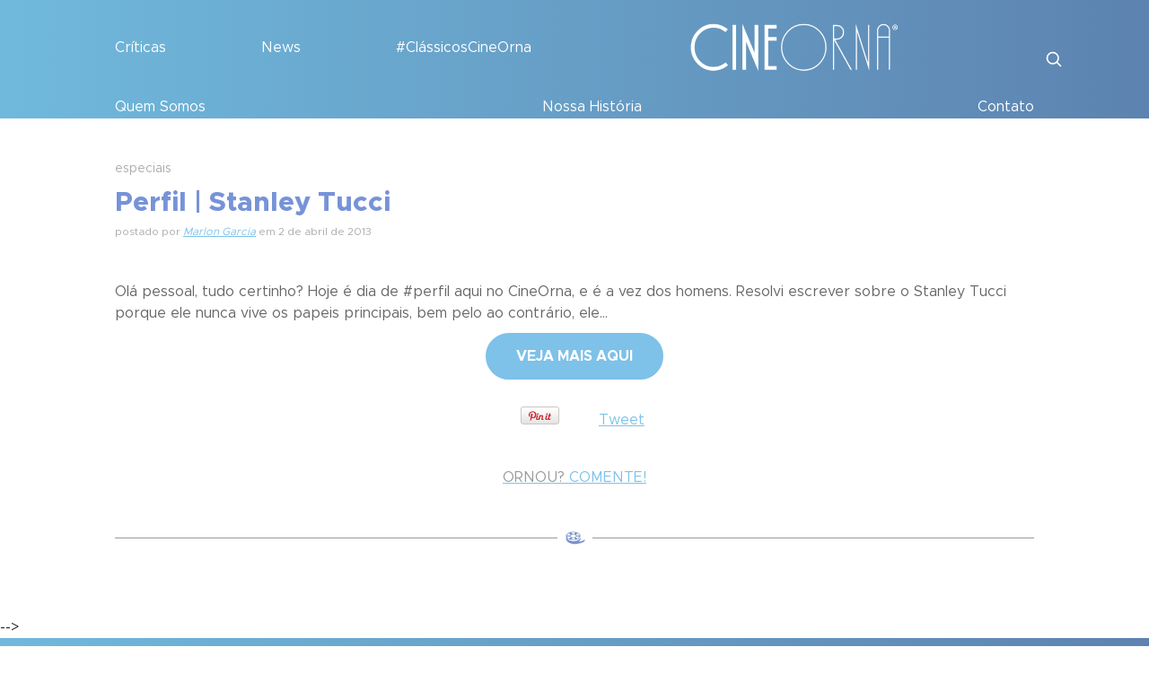

--- FILE ---
content_type: text/html; charset=UTF-8
request_url: https://cineorna.com/tag/herb-copperbottom/
body_size: 9190
content:
<!DOCTYPE html>
<html xmlns="http://www.w3.org/1999/xhtml" xmlns:og="http://ogp.me/ns#" xmlns:fb="http://www.facebook.com/2008/fbml">

<head>
	<title>CineOrna</title>
	<meta charset="UTF-8">
	<meta name="google-site-verification" content="GoEnNsNnavukaFkFSxAzwtkn3tfmeeXzK-10V9Qg9hk" />
	<meta name="viewport" content="width=device-width, initial-scale=1.0">
	<meta property="fb:app_id" content="634347406610443" />
	<meta property="fb:admins" content="100005634219097" />
	<meta name='robots' content='index, follow, max-image-preview:large, max-snippet:-1, max-video-preview:-1' />

	<!-- This site is optimized with the Yoast SEO plugin v24.8.1 - https://yoast.com/wordpress/plugins/seo/ -->
	<link rel="canonical" href="https://cineorna.com/tag/herb-copperbottom/" />
	<meta property="og:locale" content="pt_BR" />
	<meta property="og:type" content="article" />
	<meta property="og:title" content="Herb Copperbottom Archives - CineOrna" />
	<meta property="og:url" content="https://cineorna.com/tag/herb-copperbottom/" />
	<meta property="og:site_name" content="CineOrna" />
	<script type="application/ld+json" class="yoast-schema-graph">{"@context":"https://schema.org","@graph":[{"@type":"CollectionPage","@id":"https://cineorna.com/tag/herb-copperbottom/","url":"https://cineorna.com/tag/herb-copperbottom/","name":"Herb Copperbottom Archives - CineOrna","isPartOf":{"@id":"https://cineorna.com/#website"},"primaryImageOfPage":{"@id":"https://cineorna.com/tag/herb-copperbottom/#primaryimage"},"image":{"@id":"https://cineorna.com/tag/herb-copperbottom/#primaryimage"},"thumbnailUrl":"","inLanguage":"pt-BR"},{"@type":"ImageObject","inLanguage":"pt-BR","@id":"https://cineorna.com/tag/herb-copperbottom/#primaryimage","url":"","contentUrl":""},{"@type":"WebSite","@id":"https://cineorna.com/#website","url":"https://cineorna.com/","name":"CineOrna","description":"Bem vindo ao CineOrna!","publisher":{"@id":"https://cineorna.com/#organization"},"potentialAction":[{"@type":"SearchAction","target":{"@type":"EntryPoint","urlTemplate":"https://cineorna.com/?s={search_term_string}"},"query-input":{"@type":"PropertyValueSpecification","valueRequired":true,"valueName":"search_term_string"}}],"inLanguage":"pt-BR"},{"@type":"Organization","@id":"https://cineorna.com/#organization","name":"CineOrna","url":"https://cineorna.com/","logo":{"@type":"ImageObject","inLanguage":"pt-BR","@id":"https://cineorna.com/#/schema/logo/image/","url":"https://cineorna.com/wp-content/uploads/2021/08/Logo02-branco-copia-2-1.png","contentUrl":"https://cineorna.com/wp-content/uploads/2021/08/Logo02-branco-copia-2-1.png","width":440,"height":106,"caption":"CineOrna"},"image":{"@id":"https://cineorna.com/#/schema/logo/image/"}}]}</script>
	<!-- / Yoast SEO plugin. -->


<script type="text/javascript" id="wpp-js" src="https://cineorna.com/wp-content/plugins/wordpress-popular-posts/assets/js/wpp.min.js?ver=7.3.1" data-sampling="0" data-sampling-rate="100" data-api-url="https://cineorna.com/wp-json/wordpress-popular-posts" data-post-id="0" data-token="86734de4cb" data-lang="0" data-debug="0"></script>
<link rel="alternate" type="application/rss+xml" title="Feed de tag para CineOrna &raquo; Herb Copperbottom" href="https://cineorna.com/tag/herb-copperbottom/feed/" />
<style id='wp-img-auto-sizes-contain-inline-css' type='text/css'>
img:is([sizes=auto i],[sizes^="auto," i]){contain-intrinsic-size:3000px 1500px}
/*# sourceURL=wp-img-auto-sizes-contain-inline-css */
</style>
<style id='wp-block-library-inline-css' type='text/css'>
:root{--wp-block-synced-color:#7a00df;--wp-block-synced-color--rgb:122,0,223;--wp-bound-block-color:var(--wp-block-synced-color);--wp-editor-canvas-background:#ddd;--wp-admin-theme-color:#007cba;--wp-admin-theme-color--rgb:0,124,186;--wp-admin-theme-color-darker-10:#006ba1;--wp-admin-theme-color-darker-10--rgb:0,107,160.5;--wp-admin-theme-color-darker-20:#005a87;--wp-admin-theme-color-darker-20--rgb:0,90,135;--wp-admin-border-width-focus:2px}@media (min-resolution:192dpi){:root{--wp-admin-border-width-focus:1.5px}}.wp-element-button{cursor:pointer}:root .has-very-light-gray-background-color{background-color:#eee}:root .has-very-dark-gray-background-color{background-color:#313131}:root .has-very-light-gray-color{color:#eee}:root .has-very-dark-gray-color{color:#313131}:root .has-vivid-green-cyan-to-vivid-cyan-blue-gradient-background{background:linear-gradient(135deg,#00d084,#0693e3)}:root .has-purple-crush-gradient-background{background:linear-gradient(135deg,#34e2e4,#4721fb 50%,#ab1dfe)}:root .has-hazy-dawn-gradient-background{background:linear-gradient(135deg,#faaca8,#dad0ec)}:root .has-subdued-olive-gradient-background{background:linear-gradient(135deg,#fafae1,#67a671)}:root .has-atomic-cream-gradient-background{background:linear-gradient(135deg,#fdd79a,#004a59)}:root .has-nightshade-gradient-background{background:linear-gradient(135deg,#330968,#31cdcf)}:root .has-midnight-gradient-background{background:linear-gradient(135deg,#020381,#2874fc)}:root{--wp--preset--font-size--normal:16px;--wp--preset--font-size--huge:42px}.has-regular-font-size{font-size:1em}.has-larger-font-size{font-size:2.625em}.has-normal-font-size{font-size:var(--wp--preset--font-size--normal)}.has-huge-font-size{font-size:var(--wp--preset--font-size--huge)}.has-text-align-center{text-align:center}.has-text-align-left{text-align:left}.has-text-align-right{text-align:right}.has-fit-text{white-space:nowrap!important}#end-resizable-editor-section{display:none}.aligncenter{clear:both}.items-justified-left{justify-content:flex-start}.items-justified-center{justify-content:center}.items-justified-right{justify-content:flex-end}.items-justified-space-between{justify-content:space-between}.screen-reader-text{border:0;clip-path:inset(50%);height:1px;margin:-1px;overflow:hidden;padding:0;position:absolute;width:1px;word-wrap:normal!important}.screen-reader-text:focus{background-color:#ddd;clip-path:none;color:#444;display:block;font-size:1em;height:auto;left:5px;line-height:normal;padding:15px 23px 14px;text-decoration:none;top:5px;width:auto;z-index:100000}html :where(.has-border-color){border-style:solid}html :where([style*=border-top-color]){border-top-style:solid}html :where([style*=border-right-color]){border-right-style:solid}html :where([style*=border-bottom-color]){border-bottom-style:solid}html :where([style*=border-left-color]){border-left-style:solid}html :where([style*=border-width]){border-style:solid}html :where([style*=border-top-width]){border-top-style:solid}html :where([style*=border-right-width]){border-right-style:solid}html :where([style*=border-bottom-width]){border-bottom-style:solid}html :where([style*=border-left-width]){border-left-style:solid}html :where(img[class*=wp-image-]){height:auto;max-width:100%}:where(figure){margin:0 0 1em}html :where(.is-position-sticky){--wp-admin--admin-bar--position-offset:var(--wp-admin--admin-bar--height,0px)}@media screen and (max-width:600px){html :where(.is-position-sticky){--wp-admin--admin-bar--position-offset:0px}}

/*# sourceURL=wp-block-library-inline-css */
</style><style id='global-styles-inline-css' type='text/css'>
:root{--wp--preset--aspect-ratio--square: 1;--wp--preset--aspect-ratio--4-3: 4/3;--wp--preset--aspect-ratio--3-4: 3/4;--wp--preset--aspect-ratio--3-2: 3/2;--wp--preset--aspect-ratio--2-3: 2/3;--wp--preset--aspect-ratio--16-9: 16/9;--wp--preset--aspect-ratio--9-16: 9/16;--wp--preset--color--black: #000000;--wp--preset--color--cyan-bluish-gray: #abb8c3;--wp--preset--color--white: #ffffff;--wp--preset--color--pale-pink: #f78da7;--wp--preset--color--vivid-red: #cf2e2e;--wp--preset--color--luminous-vivid-orange: #ff6900;--wp--preset--color--luminous-vivid-amber: #fcb900;--wp--preset--color--light-green-cyan: #7bdcb5;--wp--preset--color--vivid-green-cyan: #00d084;--wp--preset--color--pale-cyan-blue: #8ed1fc;--wp--preset--color--vivid-cyan-blue: #0693e3;--wp--preset--color--vivid-purple: #9b51e0;--wp--preset--gradient--vivid-cyan-blue-to-vivid-purple: linear-gradient(135deg,rgb(6,147,227) 0%,rgb(155,81,224) 100%);--wp--preset--gradient--light-green-cyan-to-vivid-green-cyan: linear-gradient(135deg,rgb(122,220,180) 0%,rgb(0,208,130) 100%);--wp--preset--gradient--luminous-vivid-amber-to-luminous-vivid-orange: linear-gradient(135deg,rgb(252,185,0) 0%,rgb(255,105,0) 100%);--wp--preset--gradient--luminous-vivid-orange-to-vivid-red: linear-gradient(135deg,rgb(255,105,0) 0%,rgb(207,46,46) 100%);--wp--preset--gradient--very-light-gray-to-cyan-bluish-gray: linear-gradient(135deg,rgb(238,238,238) 0%,rgb(169,184,195) 100%);--wp--preset--gradient--cool-to-warm-spectrum: linear-gradient(135deg,rgb(74,234,220) 0%,rgb(151,120,209) 20%,rgb(207,42,186) 40%,rgb(238,44,130) 60%,rgb(251,105,98) 80%,rgb(254,248,76) 100%);--wp--preset--gradient--blush-light-purple: linear-gradient(135deg,rgb(255,206,236) 0%,rgb(152,150,240) 100%);--wp--preset--gradient--blush-bordeaux: linear-gradient(135deg,rgb(254,205,165) 0%,rgb(254,45,45) 50%,rgb(107,0,62) 100%);--wp--preset--gradient--luminous-dusk: linear-gradient(135deg,rgb(255,203,112) 0%,rgb(199,81,192) 50%,rgb(65,88,208) 100%);--wp--preset--gradient--pale-ocean: linear-gradient(135deg,rgb(255,245,203) 0%,rgb(182,227,212) 50%,rgb(51,167,181) 100%);--wp--preset--gradient--electric-grass: linear-gradient(135deg,rgb(202,248,128) 0%,rgb(113,206,126) 100%);--wp--preset--gradient--midnight: linear-gradient(135deg,rgb(2,3,129) 0%,rgb(40,116,252) 100%);--wp--preset--font-size--small: 13px;--wp--preset--font-size--medium: 20px;--wp--preset--font-size--large: 36px;--wp--preset--font-size--x-large: 42px;--wp--preset--spacing--20: 0.44rem;--wp--preset--spacing--30: 0.67rem;--wp--preset--spacing--40: 1rem;--wp--preset--spacing--50: 1.5rem;--wp--preset--spacing--60: 2.25rem;--wp--preset--spacing--70: 3.38rem;--wp--preset--spacing--80: 5.06rem;--wp--preset--shadow--natural: 6px 6px 9px rgba(0, 0, 0, 0.2);--wp--preset--shadow--deep: 12px 12px 50px rgba(0, 0, 0, 0.4);--wp--preset--shadow--sharp: 6px 6px 0px rgba(0, 0, 0, 0.2);--wp--preset--shadow--outlined: 6px 6px 0px -3px rgb(255, 255, 255), 6px 6px rgb(0, 0, 0);--wp--preset--shadow--crisp: 6px 6px 0px rgb(0, 0, 0);}:where(.is-layout-flex){gap: 0.5em;}:where(.is-layout-grid){gap: 0.5em;}body .is-layout-flex{display: flex;}.is-layout-flex{flex-wrap: wrap;align-items: center;}.is-layout-flex > :is(*, div){margin: 0;}body .is-layout-grid{display: grid;}.is-layout-grid > :is(*, div){margin: 0;}:where(.wp-block-columns.is-layout-flex){gap: 2em;}:where(.wp-block-columns.is-layout-grid){gap: 2em;}:where(.wp-block-post-template.is-layout-flex){gap: 1.25em;}:where(.wp-block-post-template.is-layout-grid){gap: 1.25em;}.has-black-color{color: var(--wp--preset--color--black) !important;}.has-cyan-bluish-gray-color{color: var(--wp--preset--color--cyan-bluish-gray) !important;}.has-white-color{color: var(--wp--preset--color--white) !important;}.has-pale-pink-color{color: var(--wp--preset--color--pale-pink) !important;}.has-vivid-red-color{color: var(--wp--preset--color--vivid-red) !important;}.has-luminous-vivid-orange-color{color: var(--wp--preset--color--luminous-vivid-orange) !important;}.has-luminous-vivid-amber-color{color: var(--wp--preset--color--luminous-vivid-amber) !important;}.has-light-green-cyan-color{color: var(--wp--preset--color--light-green-cyan) !important;}.has-vivid-green-cyan-color{color: var(--wp--preset--color--vivid-green-cyan) !important;}.has-pale-cyan-blue-color{color: var(--wp--preset--color--pale-cyan-blue) !important;}.has-vivid-cyan-blue-color{color: var(--wp--preset--color--vivid-cyan-blue) !important;}.has-vivid-purple-color{color: var(--wp--preset--color--vivid-purple) !important;}.has-black-background-color{background-color: var(--wp--preset--color--black) !important;}.has-cyan-bluish-gray-background-color{background-color: var(--wp--preset--color--cyan-bluish-gray) !important;}.has-white-background-color{background-color: var(--wp--preset--color--white) !important;}.has-pale-pink-background-color{background-color: var(--wp--preset--color--pale-pink) !important;}.has-vivid-red-background-color{background-color: var(--wp--preset--color--vivid-red) !important;}.has-luminous-vivid-orange-background-color{background-color: var(--wp--preset--color--luminous-vivid-orange) !important;}.has-luminous-vivid-amber-background-color{background-color: var(--wp--preset--color--luminous-vivid-amber) !important;}.has-light-green-cyan-background-color{background-color: var(--wp--preset--color--light-green-cyan) !important;}.has-vivid-green-cyan-background-color{background-color: var(--wp--preset--color--vivid-green-cyan) !important;}.has-pale-cyan-blue-background-color{background-color: var(--wp--preset--color--pale-cyan-blue) !important;}.has-vivid-cyan-blue-background-color{background-color: var(--wp--preset--color--vivid-cyan-blue) !important;}.has-vivid-purple-background-color{background-color: var(--wp--preset--color--vivid-purple) !important;}.has-black-border-color{border-color: var(--wp--preset--color--black) !important;}.has-cyan-bluish-gray-border-color{border-color: var(--wp--preset--color--cyan-bluish-gray) !important;}.has-white-border-color{border-color: var(--wp--preset--color--white) !important;}.has-pale-pink-border-color{border-color: var(--wp--preset--color--pale-pink) !important;}.has-vivid-red-border-color{border-color: var(--wp--preset--color--vivid-red) !important;}.has-luminous-vivid-orange-border-color{border-color: var(--wp--preset--color--luminous-vivid-orange) !important;}.has-luminous-vivid-amber-border-color{border-color: var(--wp--preset--color--luminous-vivid-amber) !important;}.has-light-green-cyan-border-color{border-color: var(--wp--preset--color--light-green-cyan) !important;}.has-vivid-green-cyan-border-color{border-color: var(--wp--preset--color--vivid-green-cyan) !important;}.has-pale-cyan-blue-border-color{border-color: var(--wp--preset--color--pale-cyan-blue) !important;}.has-vivid-cyan-blue-border-color{border-color: var(--wp--preset--color--vivid-cyan-blue) !important;}.has-vivid-purple-border-color{border-color: var(--wp--preset--color--vivid-purple) !important;}.has-vivid-cyan-blue-to-vivid-purple-gradient-background{background: var(--wp--preset--gradient--vivid-cyan-blue-to-vivid-purple) !important;}.has-light-green-cyan-to-vivid-green-cyan-gradient-background{background: var(--wp--preset--gradient--light-green-cyan-to-vivid-green-cyan) !important;}.has-luminous-vivid-amber-to-luminous-vivid-orange-gradient-background{background: var(--wp--preset--gradient--luminous-vivid-amber-to-luminous-vivid-orange) !important;}.has-luminous-vivid-orange-to-vivid-red-gradient-background{background: var(--wp--preset--gradient--luminous-vivid-orange-to-vivid-red) !important;}.has-very-light-gray-to-cyan-bluish-gray-gradient-background{background: var(--wp--preset--gradient--very-light-gray-to-cyan-bluish-gray) !important;}.has-cool-to-warm-spectrum-gradient-background{background: var(--wp--preset--gradient--cool-to-warm-spectrum) !important;}.has-blush-light-purple-gradient-background{background: var(--wp--preset--gradient--blush-light-purple) !important;}.has-blush-bordeaux-gradient-background{background: var(--wp--preset--gradient--blush-bordeaux) !important;}.has-luminous-dusk-gradient-background{background: var(--wp--preset--gradient--luminous-dusk) !important;}.has-pale-ocean-gradient-background{background: var(--wp--preset--gradient--pale-ocean) !important;}.has-electric-grass-gradient-background{background: var(--wp--preset--gradient--electric-grass) !important;}.has-midnight-gradient-background{background: var(--wp--preset--gradient--midnight) !important;}.has-small-font-size{font-size: var(--wp--preset--font-size--small) !important;}.has-medium-font-size{font-size: var(--wp--preset--font-size--medium) !important;}.has-large-font-size{font-size: var(--wp--preset--font-size--large) !important;}.has-x-large-font-size{font-size: var(--wp--preset--font-size--x-large) !important;}
/*# sourceURL=global-styles-inline-css */
</style>

<style id='classic-theme-styles-inline-css' type='text/css'>
/*! This file is auto-generated */
.wp-block-button__link{color:#fff;background-color:#32373c;border-radius:9999px;box-shadow:none;text-decoration:none;padding:calc(.667em + 2px) calc(1.333em + 2px);font-size:1.125em}.wp-block-file__button{background:#32373c;color:#fff;text-decoration:none}
/*# sourceURL=/wp-includes/css/classic-themes.min.css */
</style>
<link rel='stylesheet' id='wpo_min-header-0-css' href='https://cineorna.com/wp-content/cache/wpo-minify/1764740373/assets/wpo-minify-header-76bf1f92.min.css' type='text/css' media='all' />
<link rel='stylesheet' id='wordpress-popular-posts-css-css' href='https://cineorna.com/wp-content/plugins/wordpress-popular-posts/assets/css/wpp.css' type='text/css' media='all' />
<link rel='stylesheet' id='wpo_min-header-2-css' href='https://cineorna.com/wp-content/cache/wpo-minify/1764740373/assets/wpo-minify-header-14dc1de4.min.css' type='text/css' media='all' />
<script type="text/javascript" src="https://cineorna.com/wp-content/cache/wpo-minify/1764740373/assets/wpo-minify-header-7aaf0e31.min.js" id="wpo_min-header-0-js"></script>
<link rel="https://api.w.org/" href="https://cineorna.com/wp-json/" /><link rel="alternate" title="JSON" type="application/json" href="https://cineorna.com/wp-json/wp/v2/tags/1572" /><meta name="generator" content="WordPress 6.9" />
            <style id="wpp-loading-animation-styles">@-webkit-keyframes bgslide{from{background-position-x:0}to{background-position-x:-200%}}@keyframes bgslide{from{background-position-x:0}to{background-position-x:-200%}}.wpp-widget-block-placeholder,.wpp-shortcode-placeholder{margin:0 auto;width:60px;height:3px;background:#dd3737;background:linear-gradient(90deg,#dd3737 0%,#571313 10%,#dd3737 100%);background-size:200% auto;border-radius:3px;-webkit-animation:bgslide 1s infinite linear;animation:bgslide 1s infinite linear}</style>
            <noscript><style>.lazyload[data-src]{display:none !important;}</style></noscript><style>.lazyload{background-image:none !important;}.lazyload:before{background-image:none !important;}</style><link rel="icon" href="https://cineorna.com/wp-content/uploads/2018/02/cropped-Mascote_05-32x32.png" sizes="32x32" />
<link rel="icon" href="https://cineorna.com/wp-content/uploads/2018/02/cropped-Mascote_05-192x192.png" sizes="192x192" />
<link rel="apple-touch-icon" href="https://cineorna.com/wp-content/uploads/2018/02/cropped-Mascote_05-180x180.png" />
<meta name="msapplication-TileImage" content="https://cineorna.com/wp-content/uploads/2018/02/cropped-Mascote_05-270x270.png" />
</head>

<body data-rsssl=1 class="archive tag tag-herb-copperbottom tag-1572 wp-custom-logo wp-theme-cineorna">
	<div id="fb-root"></div>
	<script>
		(function(d, s, id) {
			var js, fjs = d.getElementsByTagName(s)[0];
			if (d.getElementById(id)) return;
			js = d.createElement(s);
			js.id = id;
			js.src = 'https://connect.facebook.net/pt_BR/sdk.js#xfbml=1&version=v3.0&appId=683982651943695';
			fjs.parentNode.insertBefore(js, fjs);
		}(document, 'script', 'facebook-jssdk'));
	</script>

	<!-- main home content -->
	<div id="page">
		<header class="site-header">

			
			<div class="nav-wrapper desktop d-none d-lg-block position-relative">
				<div class="container position-relative">
					<div class="row d-flex align-items-center">
						<div class="col">
							<nav>
								<div class="menu-main_menu_left-container"><ul id="menu-main_menu_left" class="d-flex justify-content-between p-0 m-0"><li id="menu-item-22469" class="menu-item menu-item-type-taxonomy menu-item-object-category menu-item-22469"><a href="https://cineorna.com/category/critica/">Críticas</a></li>
<li id="menu-item-22470" class="menu-item menu-item-type-taxonomy menu-item-object-category menu-item-22470"><a href="https://cineorna.com/category/noticias/">News</a></li>
<li id="menu-item-22471" class="menu-item menu-item-type-taxonomy menu-item-object-category menu-item-22471"><a href="https://cineorna.com/category/classicos-cine-orna/">#ClássicosCineOrna</a></li>
</ul></div>							</nav>
						</div>
						<div class="col-auto"><a href="https://cineorna.com/" class="custom-logo-link" rel="home"><img width="440" height="106" src="[data-uri]" class="custom-logo lazyload" alt="CineOrna" decoding="async"   data-src="https://cineorna.com/wp-content/uploads/2021/08/Logo02-branco-copia-2-1.png" data-srcset="https://cineorna.com/wp-content/uploads/2021/08/Logo02-branco-copia-2-1.png 440w, https://cineorna.com/wp-content/uploads/2021/08/Logo02-branco-copia-2-1-300x72.png 300w" data-sizes="auto" data-eio-rwidth="440" data-eio-rheight="106" /><noscript><img width="440" height="106" src="https://cineorna.com/wp-content/uploads/2021/08/Logo02-branco-copia-2-1.png" class="custom-logo" alt="CineOrna" decoding="async" srcset="https://cineorna.com/wp-content/uploads/2021/08/Logo02-branco-copia-2-1.png 440w, https://cineorna.com/wp-content/uploads/2021/08/Logo02-branco-copia-2-1-300x72.png 300w" sizes="(max-width: 440px) 100vw, 440px" data-eio="l" /></noscript></a></div>
						<div class="col">
							<nav>
								<div class="menu-main_menu_right-container"><ul id="menu-main_menu_right" class="d-flex justify-content-between p-0 m-0"><li id="menu-item-22472" class="menu-item menu-item-type-post_type menu-item-object-page menu-item-22472"><a href="https://cineorna.com/quem-somos/">Quem Somos</a></li>
<li id="menu-item-22473" class="menu-item menu-item-type-post_type menu-item-object-page menu-item-22473"><a href="https://cineorna.com/nossa-historia/">Nossa História</a></li>
<li id="menu-item-22474" class="menu-item menu-item-type-post_type menu-item-object-page menu-item-22474"><a href="https://cineorna.com/contato/">Contato</a></li>
</ul></div>							</nav>
						</div>
					</div>
					<a href="#search" class="opensearch position-absolute d-block top-50 end-0 pb-1" style="transform: translate(20px, -50%);">
						<svg width="20px" height="20px" viewBox="0 0 24 24" fill="none" xmlns="http://www.w3.org/2000/svg" stroke="#ffffff">
							<g id="SVGRepo_bgCarrier" stroke-width="0"></g>
							<g id="SVGRepo_tracerCarrier" stroke-linecap="round" stroke-linejoin="round"></g>
							<g id="SVGRepo_iconCarrier">
								<path d="M15.7955 15.8111L21 21M18 10.5C18 14.6421 14.6421 18 10.5 18C6.35786 18 3 14.6421 3 10.5C3 6.35786 6.35786 3 10.5 3C14.6421 3 18 6.35786 18 10.5Z" stroke="#ffffff" stroke-width="2" stroke-linecap="round" stroke-linejoin="round"></path>
							</g>
						</svg>
					</a>
				</div>
				<div class="searchbar position-absolute w-100 h-100 top-0 bg-cinegradient d-none pe-none" style="z-index: 2">
					<div class="container w-100 h-100 d-flex align-items-center position-relative">
						
<form role="search" method="get" class="search-form" action="https://cineorna.com/">
	<input type="search" class="search-field border-0 w-100 color-white" placeholder="Busca" value="" name="s" />
	<input type="hidden" name="post_type" value="post" />
</form>
						<a href="#" class="closesearch position-absolute top-50 translate-middle-y end-0">
							<svg width="20px" height="20px" viewBox="0 0 24 24" fill="none" xmlns="http://www.w3.org/2000/svg" stroke="#ffffff">
								<g id="SVGRepo_bgCarrier" stroke-width="0"></g>
								<g id="SVGRepo_tracerCarrier" stroke-linecap="round" stroke-linejoin="round"></g>
								<g id="SVGRepo_iconCarrier">
									<circle cx="12" cy="12" r="10" stroke="#ffffff" stroke-width="1.5"></circle>
									<path d="M14.5 9.50002L9.5 14.5M9.49998 9.5L14.5 14.5" stroke="#ffffff" stroke-width="1.5" stroke-linecap="round"></path>
								</g>
							</svg>
						</a>
					</div>
				</div>
			</div>

			<div class="mobile nav-wrapper w-100 transition d-block d-lg-none overflow-hidden">
				<div class="container">
					<div class="row">
						<div class="col-6 d-flex justify-content-start">
							<a href="https://cineorna.com/" class="custom-logo-link" rel="home"><img width="440" height="106" src="[data-uri]" class="custom-logo lazyload" alt="CineOrna" decoding="async"   data-src="https://cineorna.com/wp-content/uploads/2021/08/Logo02-branco-copia-2-1.png" data-srcset="https://cineorna.com/wp-content/uploads/2021/08/Logo02-branco-copia-2-1.png 440w, https://cineorna.com/wp-content/uploads/2021/08/Logo02-branco-copia-2-1-300x72.png 300w" data-sizes="auto" data-eio-rwidth="440" data-eio-rheight="106" /><noscript><img width="440" height="106" src="https://cineorna.com/wp-content/uploads/2021/08/Logo02-branco-copia-2-1.png" class="custom-logo" alt="CineOrna" decoding="async" srcset="https://cineorna.com/wp-content/uploads/2021/08/Logo02-branco-copia-2-1.png 440w, https://cineorna.com/wp-content/uploads/2021/08/Logo02-branco-copia-2-1-300x72.png 300w" sizes="(max-width: 440px) 100vw, 440px" data-eio="l" /></noscript></a>						</div>
						<div class="col-6 d-flex align-items-center justify-content-end">
							<button class="hamburger hamburger--squeeze" type="button">
								<span class="hamburger-box">
									<span class="hamburger-inner"></span>
								</span>
							</button>
						</div>
					</div>
				</div>
				<nav class="bg-white border-bottom">
					<div class="py-3">
						<div class="menu-main_menu_left-container"><ul id="menu-main_menu_left-1" class="p-0 m-0"><li class="menu-item menu-item-type-taxonomy menu-item-object-category menu-item-22469"><a href="https://cineorna.com/category/critica/">Críticas</a></li>
<li class="menu-item menu-item-type-taxonomy menu-item-object-category menu-item-22470"><a href="https://cineorna.com/category/noticias/">News</a></li>
<li class="menu-item menu-item-type-taxonomy menu-item-object-category menu-item-22471"><a href="https://cineorna.com/category/classicos-cine-orna/">#ClássicosCineOrna</a></li>
</ul></div><div class="menu-main_menu_right-container"><ul id="menu-main_menu_right-1" class="p-0 m-0"><li class="menu-item menu-item-type-post_type menu-item-object-page menu-item-22472"><a href="https://cineorna.com/quem-somos/">Quem Somos</a></li>
<li class="menu-item menu-item-type-post_type menu-item-object-page menu-item-22473"><a href="https://cineorna.com/nossa-historia/">Nossa História</a></li>
<li class="menu-item menu-item-type-post_type menu-item-object-page menu-item-22474"><a href="https://cineorna.com/contato/">Contato</a></li>
</ul></div>					</div>
				</nav>

			</div>
		</header><!-- Ultimo post dos outros blogs (tudo orna, tudo make, cine orna) -->
<!-- Fim - Ultimo post dos outros blogs -->
<!-- Main hero unit for a primary marketing message or call to action -->
<div class="container">
	<div class="col-12 py-4 conteudo">
						<article class="post my-4">
					<h4><a href="https://cineorna.com/category/cinemas/especiais/">especiais</a></h4>					<h2><a href="https://cineorna.com/perfil-stanley-tucci/">Perfil | Stanley Tucci</a></h2>
					<h5>postado por <author><a href="/quem-somos" target="_blank">Marlon Garcia</a></author> em 2 de abril de 2013</h5>
					<div class="imagemdopost mb-3">
						<a href="https://cineorna.com/perfil-stanley-tucci/"> <a href="https://cineorna.com/perfil-stanley-tucci/" title="Perfil | Stanley Tucci"><img class="aligncenter size-full wp-image-24962 lazyload" src="[data-uri]" alt="" data-src="https://tudomake.com/wp-content/uploads/2013/04/Cineorna_post_perfil_stanley_tucci_01.png" decoding="async" /><noscript><img class="aligncenter size-full wp-image-24962" src="https://tudomake.com/wp-content/uploads/2013/04/Cineorna_post_perfil_stanley_tucci_01.png" alt="" data-eio="l" /></noscript></a></a>
					</div>
					<div class="post-content">Olá pessoal, tudo certinho?Hoje é dia de #perfil aqui no CineOrna, e é a vez dos homens.Resolvi escrever sobre o Stanley Tucci porque ele nunca vive os papeis principais, bem pelo ao contrário, ele...</div>					<div class="row-fluid linkvejamais">
						<a href="https://cineorna.com/perfil-stanley-tucci/" class="more-link">VEJA MAIS AQUI</a>
					</div>
					<div class="postmetadata">
						<div class="row-fluid">
														<div class="social-article">
								<!-- Pinterest -->
								<div class="pinterest-share-button">
									<a href="http://pinterest.com/pin/create/button/?url=https://cineorna.com/perfil-stanley-tucci/&media=http://tudomake.com/wp-content/uploads/2013/04/Cineorna_post_perfil_stanley_tucci_01.png&description=Perfil | Stanley Tucci" class="pin-it-button" count-layout="horizontal" data-pin-config="beside"><img border="0" src="[data-uri]" title="Perfil | Stanley Tucci" class="pinimg lazyload" data-src="//assets.pinterest.com/images/PinExt.png" decoding="async" /><noscript><img border="0" src="//assets.pinterest.com/images/PinExt.png" title="Perfil | Stanley Tucci" class="pinimg" data-eio="l" /></noscript> </a>
								</div>
								<!-- Google+ -->
								<div class="g-plusone" data-size="medium" data-annotation="none" data-href="https://cineorna.com/perfil-stanley-tucci/"></div>
								<!-- Facebook -->
								<div class="facebook-share-button">
									<div class="fb-root"></div>
									<fb:like href="https://cineorna.com/perfil-stanley-tucci/" send="false" layout="button_count" width="100" height="22" show_faces="false"></fb:like>
								</div>
								<!-- Twitter -->
								<div class="twitter-share-button">
									<a href="http://twitter.com/share" class="twitter-share-button" data-url="https://cineorna.com/perfil-stanley-tucci/" data-text="Perfil | Stanley Tucci" data-count="horizontal" data-via="CineOrna">Tweet</a>
								</div>
							</div>
						</div>
					</div>
					<div class="post-comments">
						<a href="https://cineorna.com/perfil-stanley-tucci/#comments">
							<span>ORNOU?</span> COMENTE!
						</a>
					</div>
				</article>
						<!-- post navigation -->
			<div class="paginacao">
											</div>
			</div>
	<!-- <div class="span4">
				<div id="secondary" class="widget-area" role="complementary">
			<aside id="search-2" class="widget widget_search">
<form role="search" method="get" class="search-form" action="https://cineorna.com/">
	<input type="search" class="search-field border-0 w-100 color-white" placeholder="Busca" value="" name="s" />
	<input type="hidden" name="post_type" value="post" />
</form>
</aside><aside id="text-9" class="widget widget_text"><h1 class="widget-title">INSTAGRAM</h1>			<div class="textwidget"><p>[instagram-feed]</p>
</div>
		</aside><aside id="publicidadewg-4" class="widget widget_publicidadewg"><h1 class="widget-title">PUBLICIDADE</h1><ul class='publicidade'></ul></aside><aside id="text-3" class="widget widget_text"><h1 class="widget-title">CURTA NOSSA PÁGINA</h1>			<div class="textwidget"><div id="likebox-frame">
<div class="fb-page" data-href="https://www.facebook.com/CineOrna/" data-width="300" data-small-header="true" data-adapt-container-width="true" data-hide-cover="false" data-show-facepile="true"><blockquote cite="https://www.facebook.com/CineOrna/" class="fb-xfbml-parse-ignore"><a href="https://www.facebook.com/CineOrna/">Cineorna</a></blockquote></div>
				</div></div>
		</aside><aside id="youtube-channel-3" class="widget widget_youtube-channel"><h1 class="widget-title">THE CINEORNA STUDIOS</h1><div class="youtube_channel default responsive ytc_display_thumbnail"><div class="ytc_video_container ytc_video_1 ytc_video_first ar16_9" style="width:306px"><a href="https://www.youtube.com/watch?v=P0c3M275qEg&amp;" class="ytc_thumb ytc-lightbox ar16_9" title="Teaser | &quot;Branca de Neve&quot; (Dublado)" data-iframe="https://www.youtube.com/embed/P0c3M275qEg?" data-title="Teaser | &quot;Branca de Neve&quot; (Dublado)"><span style="" title="Teaser | &quot;Branca de Neve&quot; (Dublado)" id="ytc_P0c3M275qEg" class="lazyload" data-back="https://img.youtube.com/vi/P0c3M275qEg/hqdefault.jpg"></span></a></div><!-- .ytc_video_container --><div class="ytc_video_container ytc_video_2 ytc_video_last ar16_9" style="width:306px"><a href="https://www.youtube.com/watch?v=x9YF0ffP6L8&amp;" class="ytc_thumb ytc-lightbox ar16_9" title="Trailer | “Capitão América: Admirável Mundo Novo“ - CineOrna" data-iframe="https://www.youtube.com/embed/x9YF0ffP6L8?" data-title="Trailer | “Capitão América: Admirável Mundo Novo“ - CineOrna"><span style="" title="Trailer | “Capitão América: Admirável Mundo Novo“ - CineOrna" id="ytc_x9YF0ffP6L8" class="lazyload" data-back="https://img.youtube.com/vi/x9YF0ffP6L8/hqdefault.jpg"></span></a></div><!-- .ytc_video_container --></div><!-- .youtube_channel --><div class="clearfix"></div></aside>		</div><!-- #secondary -->
		</div> -->
</div>
<!-- end of home content -->
</div> <!-- /container -->

<!-- <div id="internet-group">
	<a href="/cineorna45657b99_cineorna/quem-somos/#toig">Internet Group</a>
</div> -->
<footer id="footer">
	<div class="container py-5">
		<div class="row">
			<div class="col-12 col-md-3">
				<div class="logo"><img width="300" height="68" src="[data-uri]" class="w-100 containimage object-pos-left d-block lazyload" alt="" decoding="async"   data-src="https://cineorna.com/wp-content/uploads/2021/08/Logo-2020-branco-1-1-1-300x68.png" data-srcset="https://cineorna.com/wp-content/uploads/2021/08/Logo-2020-branco-1-1-1-300x68.png 300w, https://cineorna.com/wp-content/uploads/2021/08/Logo-2020-branco-1-1-1-1024x233.png 1024w, https://cineorna.com/wp-content/uploads/2021/08/Logo-2020-branco-1-1-1.png 1161w" data-sizes="auto" data-eio-rwidth="300" data-eio-rheight="68" /><noscript><img width="300" height="68" src="https://cineorna.com/wp-content/uploads/2021/08/Logo-2020-branco-1-1-1-300x68.png" class="w-100 containimage object-pos-left d-block" alt="" decoding="async" srcset="https://cineorna.com/wp-content/uploads/2021/08/Logo-2020-branco-1-1-1-300x68.png 300w, https://cineorna.com/wp-content/uploads/2021/08/Logo-2020-branco-1-1-1-1024x233.png 1024w, https://cineorna.com/wp-content/uploads/2021/08/Logo-2020-branco-1-1-1.png 1161w" sizes="(max-width: 300px) 100vw, 300px" data-eio="l" /></noscript></div>
				<ul class="redessociais pt-4 ps-0 d-flex justify-content-between">
					<li><a href="https://www.facebook.com/cineorna45657b99_cineorna" target="_blank" class="color-white"><i class="icon-facebook"></i></a></li>
					<li><a href="https://twitter.com/cineorna45657b99_cineorna" target="_blank" class="color-white"><i class="icon-twitter"></i></a></li>
					<li><a href="http://instagram.com/cineorna45657b99_cineorna" target="_blank" class="color-white"><i class="icon-instagram"></i></a></li>
					<li><a href="http://www.youtube.com/cineorna45657b99_cineorna" target="_blank" class="color-white"><i class="icon-youtube-play"></i></a></li>
					<li><a href="http://cineorna.tumblr.com" target="_blank" class="color-white"><i class="icon-tumblr"></i></a></li>
					<li><a href="http://pinterest.com/cineorna45657b99_cineorna/" target="_blank" class="color-white"><i class="icon-pinterest"></i></a></li>
				</ul>
			</div>
			<div class="col-12 col-md-8 offset-md-1 color-white">
				<p>Em 2011 estreava o <strong>CineOrna</strong>. Um portal de conteúdos sobre o universo cinematográfico que pelos olhos e sonhos de seu criador <strong>Kelvyn Kaestner</strong> se tornou um dos principais veículos de cinema do Brasil. Marcado pela parceria com os maiores estúdios de cinema de Hollywood, o site apresenta alta qualidade, sendo provedor de entretenimento e informações que aproximam o público das novidades do mundo da sétima arte. Um espaço de livre acesso para você saber, conhecer, opinar, comentar e mergulhar nos principais fatos por trás das telonas. Cinema é para todos. Bem vindo ao <strong>CineOrna</strong>!</p>
			</div>

					</div>
	</div>
</footer>
<script type="speculationrules">
{"prefetch":[{"source":"document","where":{"and":[{"href_matches":"/*"},{"not":{"href_matches":["/wp-*.php","/wp-admin/*","/wp-content/uploads/*","/wp-content/*","/wp-content/plugins/*","/wp-content/themes/cineorna/*","/*\\?(.+)"]}},{"not":{"selector_matches":"a[rel~=\"nofollow\"]"}},{"not":{"selector_matches":".no-prefetch, .no-prefetch a"}}]},"eagerness":"conservative"}]}
</script>
<script type="text/javascript" src="https://cineorna.com/wp-content/cache/wpo-minify/1764740373/assets/wpo-minify-footer-5f6f06fe.min.js" id="wpo_min-footer-0-js" async="async" data-wp-strategy="async"></script>
<script type="text/javascript" src="https://cineorna.com/wp-content/cache/wpo-minify/1764740373/assets/wpo-minify-footer-70080d01.min.js" id="wpo_min-footer-1-js"></script>
<script type="text/javascript" src="https://cineorna.com/wp-content/cache/wpo-minify/1764740373/assets/wpo-minify-footer-7d3f1fbe.min.js" id="wpo_min-footer-2-js"></script>
<!-- My YouTube Channel --><script type="text/javascript"></script>
</body>

</html>